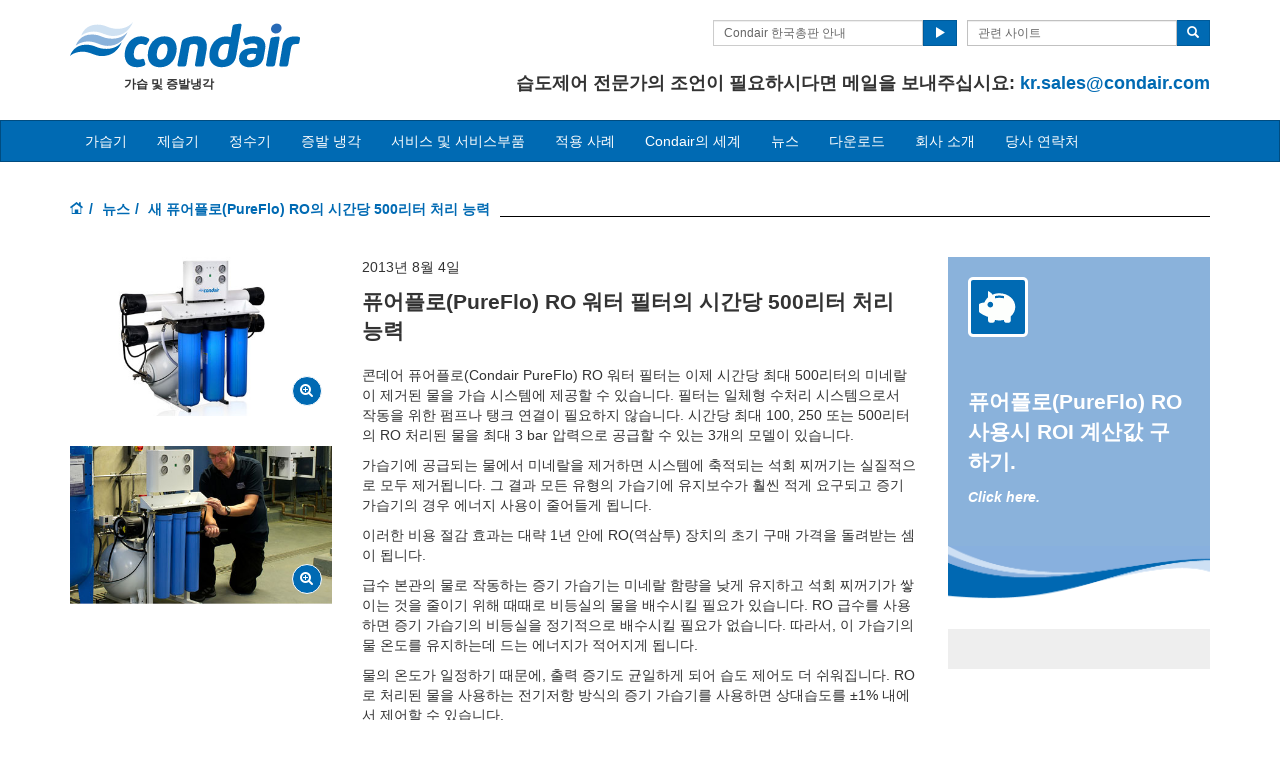

--- FILE ---
content_type: text/html; charset=utf-8
request_url: https://www.condair.co.kr/news/500-litres-per-hour-from-the-new-pureflo-ro
body_size: 14632
content:
<!DOCTYPE html>
<html lang="ko" dir="ltr">
  <head>
        <meta charset="utf-8">
        <meta http-equiv="X-UA-Compatible" content="IE=edge">
        <meta name="viewport" content="width=device-width, initial-scale=1">
        <meta name="description" content="콘데어 퓨어플로(Condair PureFlo) RO 워터 필터는 이제 시간당 최대 500리터의 미네랄이 제거된 물을 가습 시스템에 제공할 수 있어 석회 찌꺼기 축적을 완화하고 정비 시간을 단축합니다.">
        <meta name="author" content="">
        
        <title>새 퓨어플로(PureFlo) RO의 시간당 500리터 처리 능력 | 뉴스 및 제품 업데이트</title>
        
        <link href="/assets/css/Condair.css?vn=20250916064250" rel="stylesheet">
        <link href="/assets/css/Condair-theme.css?vn=20250916064250" rel="stylesheet">
        <link rel="shortcut icon" href="/assets/img/icons/favicon.ico" type="image/x-icon">
<link rel="apple-touch-icon" sizes="57x57" href="/assets/img/icons/apple-touch-icon-57x57.png">
<link rel="apple-touch-icon" sizes="60x60" href="/assets/img/icons/apple-touch-icon-60x60.png">
<link rel="apple-touch-icon" sizes="72x72" href="/assets/img/icons/apple-touch-icon-72x72.png">
<link rel="apple-touch-icon" sizes="76x76" href="/assets/img/icons/apple-touch-icon-76x76.png">
<link rel="apple-touch-icon" sizes="114x114" href="/assets/img/icons/apple-touch-icon-114x114.png">
<link rel="apple-touch-icon" sizes="120x120" href="/assets/img/icons/apple-touch-icon-120x120.png">
<link rel="apple-touch-icon" sizes="144x144" href="/assets/img/icons/apple-touch-icon-144x144.png">
<link rel="apple-touch-icon" sizes="152x152" href="/assets/img/icons/apple-touch-icon-152x152.png">
<link rel="icon" type="image/png" href="/assets/img/icons/32_fav.png" sizes="32x32">
<link rel="icon" type="image/png" href="/assets/img/icons/64_fav.png" sizes="64x64">
<meta name="robots" content="INDEX, FOLLOW">
<link rel="canonical" href="https://www.condair.co.kr/news/500-litres-per-hour-from-the-new-pureflo-ro">
<link rel="alternate" hreflang="en-IN" href="https://www.condair.co.in/news/500-litres-per-hour-from-the-new-pureflo-ro"><link rel="alternate" hreflang="en-ZA" href="https://www.condair.co.za/news/500-litres-per-hour-from-the-new-pureflo-ro"><link rel="alternate" hreflang="en-PK" href="https://www.condair.pk/news/500-litres-per-hour-from-the-new-pureflo-ro"><link rel="alternate" hreflang="en-SG" href="https://www.condair.sg/news/500-litres-per-hour-from-the-new-pureflo-ro"><link rel="alternate" hreflang="en-NG" href="https://www.condair.com.ng/news/500-litres-per-hour-from-the-new-pureflo-ro"><link rel="alternate" hreflang="en-KE" href="https://www.condair.co.ke/news/500-litres-per-hour-from-the-new-pureflo-ro"><link rel="alternate" hreflang="en-NZ" href="https://www.condair.org.nz/news/500-litres-per-hour-from-the-new-pureflo-ro"><link rel="alternate" hreflang="en-GB" href="https://www.condair.co.uk/news/500-litres-per-hour-from-the-new-pureflo-ro"><link rel="alternate" hreflang="en-LK" href="https://www.condair.lk/news/500-litres-per-hour-from-the-new-pureflo-ro"><link rel="alternate" hreflang="en-ID" href="https://www.condair.co.id/news/500-litres-per-hour-from-the-new-pureflo-ro"><link rel="alternate" hreflang="en-BD" href="https://www.condair.com.bd/news/500-litres-per-hour-from-the-new-pureflo-ro"><link rel="alternate" hreflang="es-ES" href="https://www.condair.es/noticias/500-litros-por-hora-con-el-nuevo-pureflo-ro"><link rel="alternate" hreflang="en-IE" href="https://www.condair.ie/news/500-litres-per-hour-from-the-new-pureflo-ro"><link rel="alternate" hreflang="tr-TR" href="https://www.condair.com.tr/haberler/saatte-500-litre-yeni-pruflo-ro"><link rel="alternate" hreflang="ko-KR" href="https://www.condair.co.kr/news/500-litres-per-hour-from-the-new-pureflo-ro"><link rel="alternate" hreflang="ar-AE" href="https://www.condair.ae/ar/news/500-litres-per-hour-from-the-new-pureflo-ro"><link rel="alternate" hreflang="en-TH" href="https://www.condair.co.th/en/news/500-litres-per-hour-from-the-new-pureflo-ro"><link rel="alternate" hreflang="th-TH" href="https://www.condair.co.th/news/500-litres-per-hour-from-the-new-pureflo-ro"><link rel="alternate" hreflang="ar-MA" href="https://www.condair.ma/news/500-litres-per-hour-from-the-new-pureflo-ro"><link rel="alternate" hreflang="ar-QA" href="https://www.condair.qa/ar/news/500-litres-per-hour-from-the-new-pureflo-ro"><link rel="alternate" hreflang="en-AU" href="https://www.condair.com.au/news/500-litres-per-hour-from-the-new-pureflo-ro"><link rel="alternate" hreflang="es-MX" href="https://www.condair.mx/500-litros-por-hora-con-el-nuevo-pureflo-ro"><link rel="alternate" hreflang="pt-BR" href="https://www.condair.com.br/500-litros-por-hora-con-el-nuevo-pureflo-ro"><link rel="alternate" hreflang="en-IL" href="https://www.condair.co.il/news/500-litres-per-hour-from-the-new-pureflo-ro"><link rel="alternate" hreflang="en-AE" href="https://www.condair.ae/news/500-litres-per-hour-from-the-new-pureflo-ro"><link rel="alternate" hreflang="es-GT" href="https://www.condair.com.gt/500-litros-por-hora-con-el-nuevo-pureflo-ro"><link rel="alternate" hreflang="en-MA" href="https://www.condair.ma/en/news/500-litres-per-hour-from-the-new-pureflo-ro"><link rel="alternate" hreflang="en-QA" href="https://www.condair.qa/news/500-litres-per-hour-from-the-new-pureflo-ro"><link rel="alternate" hreflang="es-AR" href="https://www.condair.com.ar/500-litros-por-hora-con-el-nuevo-pureflo-ro"><link rel="alternate" hreflang="es-CL" href="https://www.condair.cl/500-litros-por-hora-con-el-nuevo-pureflo-ro"><link rel="alternate" hreflang="es-CO" href="https://www.condair.co/500-litros-por-hora-con-el-nuevo-pureflo-ro"><link rel="alternate" hreflang="es-PE" href="https://www.condair.pe/500-litros-por-hora-con-el-nuevo-pureflo-ro"><link rel="alternate" hreflang="es-BO" href="https://www.condair.bo/500-litros-por-hora-con-el-nuevo-pureflo-ro"><link rel="alternate" hreflang="es-EC" href="https://www.condair.ec/500-litros-por-hora-con-el-nuevo-pureflo-ro"><link rel="alternate" hreflang="es-VE" href="https://www.condair.co.ve/500-litros-por-hora-con-el-nuevo-pureflo-ro"><link rel="alternate" hreflang="es-PY" href="https://www.condair.com.py/500-litros-por-hora-con-el-nuevo-pureflo-ro"><link rel="alternate" hreflang="es-UY" href="https://www.condair.uy/500-litros-por-hora-con-el-nuevo-pureflo-ro"><link rel="alternate" hreflang="en-UZ" href="https://www.condair.uz/en/news/500-litres-per-hour-from-the-new-pureflo-ro"><link rel="alternate" hreflang="tr-AZ" href="https://www.condair.az/tr/haberler/saatte-500-litre-yeni-pruflo-ro"><link rel="alternate" hreflang="tr-UZ" href="https://www.condair.uz/haberler/saatte-500-litre-yeni-pruflo-ro"><link rel="alternate" hreflang="en-SA" href="https://www.condair.sa/news/500-litres-per-hour-from-the-new-pureflo-ro"><link rel="alternate" hreflang="ar-SA" href="https://www.condair.sa/ar/news/500-litres-per-hour-from-the-new-pureflo-ro"><link rel="alternate" hreflang="pt-PT" href="https://www.condair.pt/noticias/500-litros-por-hora-con-el-nuevo-pureflo-ro"><link rel="alternate" hreflang="en-VN" href="https://www.condair.vn/en/500-litres-per-hour-from-the-new-pureflo-ro"><link rel="alternate" hreflang="ru-AM" href="https://www.condair.am/news/500-litres-per-hour-from-the-new-pureflo-ro">

<meta name="google-site-verification" content="iwMK4bk81ipVgPdfCYyBju-HxPl9lvDJS7RwkLu6Kc8">

<link rel="author" href="https://plus.google.com/{Author.User.GooglePlusProfileId}/posts">


        <script type="text/javascript">
window.USE_NETWORK_CONSENT = false;
function ifConsented(E,N,R){R=R||window,window.USE_NETWORK_CONSENT&&window.NETWORK_CONSENT_PREFERENCE?window.NETWORK_CONSENT_PREFERENCE[E]?N.apply(R):(window.NETWORK_CONSENT_DEFER||(window.NETWORK_CONSENT_DEFER={}),window.NETWORK_CONSENT_DEFER[E]||(window.NETWORK_CONSENT_DEFER[E]=[]),window.NETWORK_CONSENT_DEFER[E].push({thunk:N,context:R})):N.apply(R)}
</script>
<script type="text/javascript">
    var dataLayer = dataLayer || [];
    dataLayer.push({ 'gaCode' : 'UA-52594697-55' });
    dataLayer.push({ 'ga4Code' : 'G-182BP31WPN' });
    // GA Rollup ID
    dataLayer.push({ 'b_gaCode' : 'UA-52594697-1' });
    dataLayer.push({ 'b_ga4Code' : 'G-4D8N10EV6W' });
    
        dataLayer.push({ 'network_consent_enabled': 'false' })
        dataLayer.push({
            'event': 'consent_updated',
            'necessary': 'granted',
            'functional': 'granted',
            'analytics': 'granted',
            'marketing': 'granted'
        })
    
    
    
    var _mtm = window._mtm = window._mtm || [];
    
    _mtm.push({ event : 'setSiteId', mtmSideId : '64' });
    _mtm.push({'mtm.startTime': (new Date().getTime()), 'event': 'mtm.Start'});
    var d=document, g=d.createElement('script'), s=d.getElementsByTagName('script')[0];
    g.async=true; g.src='https://cdn.matomo.cloud/condair.matomo.cloud/container_ZLffnVWM_condair_kr_25531072b4382a74cc5ba976.js'; s.parentNode.insertBefore(g,s);
</script>
        <script type="text/javascript">  var dataLayer = dataLayer || [];  dataLayer.push({ 'salesCluster': 'North America' });</script>
        <!-- Google Tag Manager -->
<script>(function(w,d,s,l,i){w[l]=w[l]||[];w[l].push({'gtm.start':
new Date().getTime(),event:'gtm.js'});var f=d.getElementsByTagName(s)[0],
j=d.createElement(s),dl=l!='dataLayer'?'&l='+l:'';j.async=true;j.src=
'https://www.googletagmanager.com/gtm.js?id='+i+dl;f.parentNode.insertBefore(j,f);
})(window,document,'script','dataLayer','GTM-WS7DV4');</script>
<!-- End Google Tag Manager -->
        <!--[if lt IE 8]>
      <link href="/assets/css/ie7.css" rel="stylesheet">
            <![endif]-->
    <script src="/assets/js/vendor/modernizr.2.8.2.js"></script>
    <script type="text/javascript">
      Modernizr.load([{
        test: Modernizr.mq('only all'),
        nope: '/assets/js/vendor/respond.min.js'
      }, {
        test: Modernizr.input.placeholder,
        nope: [
          '/assets/js/vendor/placeholder.min.js'
        ]
      }]);
    </script>
    </head>
    <body class="" data-new-gr-c-s-check-loaded="14.983.0" data-new-gr-c-s-loaded="14.983.0">
        <div id="authentication-marker" data-authenticated="False"></div>
<!-- Google Tag Manager (noscript) -->
<noscript><iframe src="https://www.googletagmanager.com/ns.html?id=GTM-WS7DV4"
height="0" width="0" style="display:none;visibility:hidden"></iframe></noscript>
<!-- End Google Tag Manager (noscript) -->
        <div class="header-wrap ">
      <div class="container">
        <header class="row master-head">
          <div class="col-xs-12 col-sm-12 col-md-8 col-md-push-4">
            <div class="header-search pull-right clearfix hidden-sm hidden-xs hidden-print">
            
              <div class="find-distributor">
                <a href="/find-your-local-condair-distributor"><span class="txt input-sm"><p>Condair 한국총판 안내</p></span> <span class="btn btn-sm btn-primary"> <span class="glyphicon glyphicon-play"></span> </span>  </a> 
              </div>
              <form class="form-inline" action="/search" role="form">
                <input type="hidden" name="s" value="1">
                <div class="input-group">
                  <input type="search" class="form-control input-sm" id="searchSite" name="keyword" placeholder="관련 사이트">
                  <span class="input-group-btn">
                  <button type="submit" class="btn btn-sm btn-primary">
                    <span class="glyphicon glyphicon-search"></span> 
                  </button>
                  </span> 
                </div>
              </form>
            </div>
            <div class="header-phone pull-right clearfix hidden-sm hidden-xs hidden-md">
              <p class=""><span class=""><b></b></span></p><p><b>  <span data-scheme-color="@C00000,," data-usefontface="false" data-contrast="none"><span>습도제어 전문가의 조언이 필</span></span><span data-scheme-color="@C00000,," data-usefontface="false" data-contrast="none"><span>요하시다면 메일을 </span></span><span data-scheme-color="@C00000,," data-usefontface="false" data-contrast="none"><span>보내주십시</span></span><span data-scheme-color="@C00000,," data-usefontface="false" data-contrast="none"><span class="">요: <a href="mailto:kr.sales@condair.com" target="_blank">kr.sales@condair.com</a></span></span></b></p><p></p>
            </div>
          </div>
          <div class="col-sm-12 col-md-4 col-md-pull-8"><button type="button" class="navbar-toggle hidden-print" data-toggle="collapse" data-target=".navbar-collapse">
              <span class="sr-only">Toggle navigation</span> 
              <span class="menu-label">Menu</span> 
              <span class="icon-bar-wrap">
              <span class="icon-bar"></span> 
              <span class="icon-bar"></span> 
              <span class="icon-bar"></span> 
              </span> 
            </button><div class="logo-wrap pull-left"><a href="/" title="" target="" class="sprite-brand sprite-logo-condair brand-logo">Condair</a></div><p class="logo-strapline hidden-xs pull-left"><span>&nbsp; &nbsp; &nbsp; &nbsp; &nbsp; &nbsp; &nbsp; &nbsp; &nbsp; 가습 및 증발냉각</span></p></div>
        </header><!-- /.measter-heads -->
      </div><!-- /.container -->
            <div class="navbar navbar-inverse" role="navigation">
    <div class="container">
        <div class="collapse navbar-collapse">
            <ul class="nav navbar-nav ">
                <li class="nav-logo">
                    <a href="/"><span class="sprite-brand sprite-logo-condair-wht"></span></a>
                </li>
                
                
                
                <li class="dropdown">
                    <a href="#" role="button" class="dropdown-toggle" data-toggle="dropdown">가습기</a>
                    <ul class="dropdown-menu" role="menu">
                        
                        
                        <li role="presentation"><a role="menulist-item" tabindex="-1" href="/steam-humidifiers/">증기 분사식 / 등온 가습기</a></li>
                        
                        
                        
                        <li role="presentation"><a role="menulist-item" tabindex="-1" href="/in-duct-adiabatic-humidifiers/">덕트 내 단열 가습기</a></li>
                        
                        
                        
                        <li role="presentation"><a role="menulist-item" tabindex="-1" href="/evaporative-media/kuul-firepro-glass-fiber-evaporative-cooling-media">증발냉각 여재</a></li>
                        
                        
                        
                        <li role="presentation"><a role="menulist-item" tabindex="-1" href="/direct-room-spray-humidifiers/">직접-실내 분무식 가습기</a></li>
                        
                        
                        
                        <li role="presentation"><a role="menulist-item" tabindex="-1" href="/mobile-humidifiers/">이동식 가습기</a></li>
                        
                        
                        
                        <li role="presentation"><a role="menulist-item" tabindex="-1" href="/condair-optisorp-short-evaporation-steam-distribution">덕트 내 증기 분포</a></li>
                        
                        
                    </ul>
                </li>
                
                
                
                
                
                <li>
                    
                    <a href="/commercial-and-industrial-dehumidifiers/">제습기</a>
                    
                </li>
                
                
                
                
                
                <li>
                    
                    <a href="/pumpesystemer">정수기</a>
                    
                </li>
                
                
                
                
                
                <li class="dropdown">
                    <a href="" role="button" class="dropdown-toggle" data-toggle="dropdown">증발 냉각</a>
                    <ul class="dropdown-menu" role="menu">
                        
                        
                        <li role="presentation"><a role="menulist-item" tabindex="-1" href="/evaporative-cooling/">증발식 냉각</a></li>
                        
                        
                        
                        <li role="presentation"><a role="menulist-item" tabindex="-1" href="/evaporative-cooling/Energy-savings-with-evaporative-cooling">증발식 냉각을 이용한 에너지 절약</a></li>
                        
                        
                        
                        <li role="presentation"><a role="menulist-item" tabindex="-1" href="/evaporative-cooling/Combating-excess-heat-in-industry">산업계의 과도한 열 사용에 대한 방안</a></li>
                        
                        
                        
                        <li role="presentation"><a role="menulist-item" tabindex="-1" href="/evaporative-cooling/in-duct-evaporative-cooling-strategies">덕트 내 증발식 냉각 사용 전략</a></li>
                        
                        
                    </ul>
                </li>
                
                
                
                
                
                <li>
                    
                    <a href="/humidifier-servicing-maintenance-spares">서비스 및 서비스부품</a>
                    
                </li>
                
                
                
                
                <li class="dropdown yamm">
                    <a href="/applications/" role="button" class="dropdown-toggle" data-toggle="dropdown">적용 사례</a>
                    <ul class="dropdown-menu dropdown-yamm" role="menu">
                        <li>
                            <div class="yamm-content">
                                <div class="row">
                                    
                                    <ul class="col-sm-3 list-unstyled">
                                        <li><p><strong><a href="/applications/industrial-manufacturing-humidification/">산업 제조</a></strong></p></li>
                                        
                                        
                                        <li><a href="/applications/industrial-manufacturing-humidification/automotive-manufacturing-humidification-humidity" role="menulist-item" tabindex="-1">자동차 제조</a></li>
                                        
                                        
                                        
                                        <li><a href="/applications/industrial-manufacturing-humidification/dust-suppression-odour-control" role="menulist-item" tabindex="-1">먼지 억제 및 악취 조절</a></li>
                                        
                                        
                                        
                                        <li><a href="/applications/industrial-manufacturing-humidification/cleanroom-laboratory-humidification-humidity" role="menulist-item" tabindex="-1">청정실 및 실험실</a></li>
                                        
                                        
                                        
                                        <li><a href="/applications/industrial-manufacturing-humidification/Electronics-Manufacturing-Humidifiers-Humidity-Humidification" role="menulist-item" tabindex="-1">전장품 제조</a></li>
                                        
                                        
                                        
                                        <li><a href="/applications/industrial-manufacturing-humidification/semiconductor-pcb-manufacturing-humidification" role="menulist-item" tabindex="-1">반도체</a></li>
                                        
                                        
                                        
                                        <li><a href="/applications/industrial-manufacturing-humidification/explosive-munition-manufacturing-humidification-humidity" role="menulist-item" tabindex="-1">폭발물 및 탄약</a></li>
                                        
                                        
                                        
                                        <li><a href="/applications/industrial-manufacturing-humidification/medical-device-manufacturing-humidification-humidity" role="menulist-item" tabindex="-1">의료기기 제조</a></li>
                                        
                                        
                                        
                                        <li><a href="/applications/industrial-manufacturing-humidification/packaging-humidification-humidifier-humidity" role="menulist-item" tabindex="-1">포장</a></li>
                                        
                                        
                                        
                                        <li><a href="/applications/industrial-manufacturing-humidification/paper-pulp-humidification-humidity" role="menulist-item" tabindex="-1">종이 및 펄프 생산</a></li>
                                        
                                        
                                        
                                        <li><a href="/applications/industrial-manufacturing-humidification/pharmaceutical-manufacturing-humidification-humidity" role="menulist-item" tabindex="-1">의약품 제조</a></li>
                                        
                                        
                                        
                                        <li><a href="/applications/industrial-manufacturing-humidification/printing-humidification-humidity-humidifier" role="menulist-item" tabindex="-1">인쇄</a></li>
                                        
                                        
                                        
                                        <li><a href="/applications/industrial-manufacturing-humidification/paint-spray-booth-humidity-control" role="menulist-item" tabindex="-1">분무실 및 코팅</a></li>
                                        
                                        
                                        
                                        <li><a href="/applications/industrial-manufacturing-humidification/textile-manufacturing-humidification-humidity" role="menulist-item" tabindex="-1">섬유 제조</a></li>
                                        
                                        
                                        
                                        <li><a href="/applications/industrial-manufacturing-humidification/tobacco-manufacturing-humidification-humidity" role="menulist-item" tabindex="-1">담배 제조</a></li>
                                        
                                        
                                    </ul>
                                    
                                    <ul class="col-sm-3 list-unstyled">
                                        <li><p><strong><a href="/applications/food-beverage-humidification/crop-storage-humidification">음식& 음료</a></strong></p></li>
                                        
                                        
                                        <li><a href="/applications/food-beverage-humidification/abattoir-humidification" role="menulist-item" tabindex="-1">도살장 육류 냉각</a></li>
                                        
                                        
                                        
                                        <li><a href="/applications/food-beverage-humidification/crop-storage-humidification" role="menulist-item" tabindex="-1">농작물 보관 </a></li>
                                        
                                        
                                        
                                        <li><a href="/applications/food-beverage-humidification/humidity-control-for-bakeries" role="menulist-item" tabindex="-1">베이커리</a></li>
                                        
                                        
                                        
                                        <li><a href="/applications/food-beverage-humidification/vertical-farming-aquaponics-humidity-control" role="menulist-item" tabindex="-1">수직 농장</a></li>
                                        
                                        
                                        
                                        <li><a href="/applications/food-beverage-humidification/cold-storage-humidification" role="menulist-item" tabindex="-1">냉장 보관 </a></li>
                                        
                                        
                                        
                                        <li><a href="/applications/food-beverage-humidification/egg-hatchery-humidification-humidity" role="menulist-item" tabindex="-1">부화장</a></li>
                                        
                                        
                                        
                                        <li><a href="/applications/food-beverage-humidification/mushroom-growing-humidification-humidity" role="menulist-item" tabindex="-1">버섯 재배</a></li>
                                        
                                        
                                        
                                        <li><a href="/applications/food-beverage-humidification/tea-production-humidity-control" role="menulist-item" tabindex="-1">차 가공</a></li>
                                        
                                        
                                    </ul>
                                    
                                    <ul class="col-sm-3 list-unstyled">
                                        <li><p><strong><a href="/applications/human-health-comfort-humidification/">인체의 건강</a></strong></p></li>
                                        
                                        
                                        <li><a href="/applications/human-health-comfort-humidification/home" role="menulist-item" tabindex="-1">가정</a></li>
                                        
                                        
                                        
                                        <li><a href="/applications/human-health-comfort-humidification/steambaths-steamshowers" role="menulist-item" tabindex="-1">스팀 샤워 부스</a></li>
                                        
                                        
                                        
                                        <li><a href="/applications/human-health-comfort-humidification/hospital-healthcare-humidification-humidity" role="menulist-item" tabindex="-1">병원 및 의료관리 센터</a></li>
                                        
                                        
                                        
                                        <li><a href="/applications/human-health-comfort-humidification/office-humidification-humidity" role="menulist-item" tabindex="-1">사무실</a></li>
                                        
                                        
                                    </ul>
                                    
                                    <ul class="col-sm-3 list-unstyled">
                                        <li><p><strong><a href="/applications/other-humidifier-applications/">기타 가습기 용도</a></strong></p></li>
                                        
                                        
                                        <li><a href="/applications/other-humidifier-applications/data-centre-humidification-evaporative-cooling" role="menulist-item" tabindex="-1">데이터 센터 가습 및 냉방</a></li>
                                        
                                        
                                        
                                        <li><a href="/applications/other-humidifier-applications/in-duct-evaporative-cooling" role="menulist-item" tabindex="-1">덕트 내 증발식 냉각</a></li>
                                        
                                        
                                        
                                        <li><a href="/applications/other-humidifier-applications/static-elimination-humidification-humidity" role="menulist-item" tabindex="-1">정전기 제거</a></li>
                                        
                                        
                                        
                                        <li><a href="/applications/other-humidifier-applications/concert-hall-organ-humidification" role="menulist-item" tabindex="-1">공연장 및 오르간</a></li>
                                        
                                        
                                        
                                        <li><a href="/applications/other-humidifier-applications/museum-gallery-art-antique-humidification-humidity" role="menulist-item" tabindex="-1">박물관, 화랑, 예술품 및 골동품</a></li>
                                        
                                        
                                    </ul>
                                    
                                    <ul class="col-sm-3 list-unstyled">
                                        <li><p><strong><a href="/applications/drying-dehumidification/">건조 & 제습</a></strong></p></li>
                                        
                                        
                                        <li><a href="/applications/drying-dehumidification/swimming-pool-dehumidification-dehumidifier" role="menulist-item" tabindex="-1">수영장 제습</a></li>
                                        
                                        
                                        
                                        <li><a href="/applications/drying-dehumidification/lithium-ion-battery-production-dry-room" role="menulist-item" tabindex="-1">리튬 배터리 생산 제습</a></li>
                                        
                                        
                                        
                                        <li><a href="/applications/drying-dehumidification/archive-humidity-control" role="menulist-item" tabindex="-1">기록 저장소 제습</a></li>
                                        
                                        
                                        
                                        <li><a href="/applications/drying-dehumidification/dehumidifiers-dehumidification-for-military-storage" role="menulist-item" tabindex="-1">군사 저장고 제습</a></li>
                                        
                                        
                                        
                                        <li><a href="/applications/drying-dehumidification/dehumidifiers-dehumidification-for-power-plants-steam-turbines" role="menulist-item" tabindex="-1">발전소/ 증기 터빈 제습</a></li>
                                        
                                        
                                        
                                        <li><a href="/applications/drying-dehumidification/preventing-ice-with-dehumidifiers-in-cold-stores" role="menulist-item" tabindex="-1">냉장 /냉동 시설 제습</a></li>
                                        
                                        
                                        
                                        <li><a href="/applications/drying-dehumidification/drying-rooms" role="menulist-item" tabindex="-1">건조실  </a></li>
                                        
                                        
                                        
                                        <li><a href="/applications/drying-dehumidification/wind-turbine-dehumidification" role="menulist-item" tabindex="-1">풍력 터빈 제습</a></li>
                                        
                                        
                                    </ul>
                                    
                                </div>
                            </div>
                        </li>
                    </ul>
                </li>
                
                
                
                
                <li>
                    
                    <a href="/condairs-world">Condair의 세계</a>
                    
                </li>
                
                
                
                
                
                <li>
                    
                    <a href="/news/">뉴스</a>
                    
                </li>
                
                
                
                
                
                <li>
                    
                    <a href="/downloads">다운로드</a>
                    
                </li>
                
                
                
                
                
                <li>
                    
                    <a href="/company-information/">회사 소개</a>
                    
                </li>
                
                
                
                
                
                <li>
                    
                    <a href="/contact-us">당사 연락처</a>
                    
                </li>
                
                
                
                
                  <li role="presentation" class="nav-form visible-xs visible-sm">
                    <div class="language-select hidden-print">
                      <div class="btn-group">
                        <button class="btn btn-default btn-sm dropdown-toggle" type="button" data-toggle="dropdown">
                          <span class="badge">KO</span> 
                          <span class="language-name">Korean 한국어</span> 
                          <span class="btn-primary">
                            <span class="glyphicon glyphicon-triangle-bottom"></span> 
                          </span> 
                        </button>
                        <ul class="dropdown-menu">
                          
                          <li> <a href="/"> <span class="badge">KO</span>  Korean 한국어 </a>  </li>
                          
                        </ul>
                      </div>
                    </div>
                  </li>
                
                <li role="presentation" class="nav-form visible-xs visible-sm">
                   
                    <div class="find-distributor">
                        
                        <a href="/find-your-local-condair-distributor"><span class="txt input-sm">Find your local Condair distributor</span><span class="btn btn-sm btn-primary"><span class="glyphicon glyphicon-play"></span></span></a>                        
                        
                        <div class="clearfix"></div>
                    </div>
                </li>
                <li role="presentation" class="nav-form visible-xs visible-sm">
                    <form class="form-inline" method="get" action="/search">
                        <input type="hidden" name="s" value="1">
                        <div class="input-group">
                            <input type="search" class="form-control input-sm" name="keyword" placeholder="Search site">
                            <span class="input-group-btn">
                                <button type="submit" class="btn btn-sm btn-primary"><span class="glyphicon glyphicon-search"></span></button>
                            </span>
                        </div>
                    </form>
                </li>
            </ul>
        </div>
    </div>
</div>
        </div><!-- /.container -->
    
        <div class="" data-ga-scroll="">
            <div class="container">
                
            </div>
            <div class="container-full">
                
            </div>
            <div class="container">
                
<ol class="breadcrumb">
    <li><a href="/"><span class="sprite-icon sprite-home">집</span></a></li>
    
    
        <li><a href="/news/">뉴스</a></li>
    
    
    <li class="active">새 퓨어플로(PureFlo) RO의 시간당 500리터 처리 능력</li>
    
</ol>
 <!--News Article-->
    <section class="page details details-news">

    <div class="row row-space">





      <article class="col-sm-8 col-md-9">
      <div class="row">
        <div class="col-md-8 col-md-push-4">
          <div class="news-article"><p class="date">2013년 8월 4일</p>
          <h1 data-feed-title="1">퓨어플로(PureFlo) RO 워터 필터의 시간당 500리터 처리 능력</h1>
          <p data-feed-description="1">콘데어 퓨어플로(Condair PureFlo) RO 워터 필터는 이제 시간당 최대 500리터의 미네랄이 제거된 물을 가습 시스템에 제공할 수 있습니다. 필터는 일체형 수처리 시스템으로서 작동을 위한 펌프나 탱크 연결이 필요하지 않습니다. 시간당 최대 100, 250 또는 500리터의 RO 처리된 물을 최대 3 bar 압력으로 공급할 수 있는 3개의 모델이 있습니다.</p><p>가습기에 공급되는 물에서 미네랄을 제거하면 시스템에 축적되는 석회 찌꺼기는 실질적으로 모두 제거됩니다. 그 결과 모든 유형의 가습기에 유지보수가 훨씬 적게 요구되고 증기 가습기의 경우 에너지 사용이 줄어들게 됩니다.</p><p>이러한 비용 절감 효과는 대략 1년 안에 RO(역삼투) 장치의 초기 구매 가격을 돌려받는 셈이 됩니다.</p><p>급수 본관의 물로 작동하는 증기 가습기는 미네랄 함량을 낮게 유지하고 석회 찌꺼기가 쌓이는 것을 줄이기 위해 때때로 비등실의 물을 배수시킬 필요가 있습니다. RO 급수를 사용하면 증기 가습기의 비등실을 정기적으로 배수시킬 필요가 없습니다. 따라서, 이 가습기의 물 온도를 유지하는데 드는 에너지가 적어지게 됩니다.</p><p>물의 온도가 일정하기 때문에, 출력 증기도 균일하게 되어 습도 제어도 더 쉬워집니다. RO로 처리된 물을 사용하는 전기저항 방식의 증기 가습기를 사용하면 상대습도를 ±1% 내에서 제어할 수 있습니다.</p><p>RO로 처리된 물을 사용하는 가습기의 또 다른 장점으로는 증발 가습기의 증발 패드 내구성 연장 및 분무식 가습기에서 먼지가 옮겨지는 것을 방지할 수 있는 점 등이 있습니다.</p><p>이 시스템은 고체 이물질 제거율이 통상 95%에 달하고, 회복도 상당히 빠르며, 급수되는 물의 최대 50%를 RO 처리한 후 공급할 수 있습니다.</p><p>이 장치는 염소와 1마이크론 크기까지 작은 불용성 입자를 제거하는 3단계 사전 필터링 장치까지 장착되어 제공됩니다.</p><p>퓨어플로(PureFlo) RO에 장착된 23리터짜리 물탱크는 필요시 다량의 RO 처리된 물을 제공하고, 4개의 압력 게이지는 입력부 수압, 여과 압력, 펌프 압력 및 출력부 수압도 나타냅니다. <br></p>
          
          
          
          
          
          
          
          
          
          
          
          
          
          </div><a href="/news/" class="link-go">Back to the News overview <span class="sprite-icon sprite-go"></span></a>
        <div class="social-active googleplus twitter facebook linkedin">
	<p>이 내용 공유하기:</p>
	<ul class="list-inline social-active-icons share-icons"></ul>
	<div class="clearfix"></div>
</div>

        </div>


        <div class="col-md-4 col-md-pull-8">

        <aside class="img-aside"><div class="img">
            <img src="/i/2221/430/260/0/news-pureflo.jpg" class="img-responsive" data-sizes="430x260" data-feed-image="1" data-mediaid="2221" alt="콘데어 퓨어플로(Condair PureFlo) RO 워터 필터는 시간당 500리터의 미네랄이 제거된 물을 가습 시스템에 제공할 수 있습니다." title="콘데어 퓨어플로(Condair PureFlo) RO 워터 필터는 이제 시간당 최대 500리터의 미네랄이 제거된 물을 가습 시스템에 제공할 수 있습니다.">
            <a href="/i/4248/800/600/0/prod-pureflo-ro.jpg" class="enlarge-img" data-toggle="lightbox" data-type="image" data-mediaid="4248" data-sizes="800x600"><span class="fa fa-search-plus"></span></a>
          </div>

          <div class="img">
            <img src="/i/2223/430/260/0/news-pureflo-ro-2.jpg" class="img-responsive" data-sizes="430x260" data-mediaid="2223" alt="" title="">
            <a href="/m/0/news-pureflo-ro-2-lb.jpg" class="enlarge-img" data-toggle="lightbox" data-type="image" data-mediaid="2225"><span class="fa fa-search-plus"></span></a>
          </div>

          

          <div class="img"></div></aside>

        </div>
      </div>

      </article>


      <div class="col-sm-4 col-md-3"><!-- WIDGET: main cta -->
              <div class="widget-cta hidden-print v2">
                <div class="widget-cta-top">


                  <p class="heading"><span class="widget-cta-icon"><span class="sprite-cta sprite-feat-profit"></span></span><span><a href="/contact-us" title="" target="">퓨어플로(PureFlo) RO 사용시 ROI 계산값 구하기.</a></span></p>

                  <a href="/contact-us" class="link-go">Click here.</a>

                </div>
                <div class="widget-cta-bottom"></div>
        <div class="widget-cta-wave">
          <img src="/assets/img/cta-wave-02.png" class="img-responsive" alt="" title="">
        </div>
      </div>

      <aside class="featured-aside">
        
      </aside></div>




    </div>



      <h2 class="page-heading"><span>관련 뉴스</span></h2>
      <div class="row-space relative">
    <div class="list-item-carousel" data-auto="yes" data-items="4">
            
                <div class="carousel-item">
                    <!-- WIDGET:Main list-item type -->
                    <figure class="list-item">
                        <div class="img">
                            
                                <a href="/news/weatherite-cools-with-condair-me"><img src="/i/116738/430/310/5/adtec-d-720x520.jpg" class="img-responsive" alt="콘데어 ME를 채택한 웨더라이트 "></a>
                                
                                
                            
                        </div>
                        <figcaption class="intro">
                            
                            <a href="/news/weatherite-cools-with-condair-me"><p class="title">콘데어 ME를 채택한 웨더라이트 </p></a>
                            <p class="excerpt">콘데어 ME 증발식 가습기는 웨더라이트가 데이터 센터 및 통신 고객의 냉각 시스템 에너지 소비를 최대 80%까지 줄이는 데 도움을 주고 있습니다.</p>
                            <a href="/news/weatherite-cools-with-condair-me" class="link-go">더 읽어보기 <span class="sprite-icon sprite-go"></span></a>
                        </figcaption>
                    </figure>
                    <!-- /WIDGET:Main list-item type -->
                </div>
            
                <div class="carousel-item">
                    <!-- WIDGET:Main list-item type -->
                    <figure class="list-item">
                        <div class="img">
                            
                                <a href="/news/world-famous-sculptures-protected-by-condair-humidifiers"><img src="/i/115604/430/310/5/henry-moore-sculputre800x60.jpg" class="img-responsive" alt="World-famous art protected by Condair humidifiers"></a>
                                
                                
                            
                        </div>
                        <figcaption class="intro">
                            
                            <a href="/news/world-famous-sculptures-protected-by-condair-humidifiers"><p class="title">World-famous art protected by Condair humidifiers</p></a>
                            <p class="excerpt">Two Condair RS steam humidifiers have been installed, by Ceilite Air Conditioning, at the prestigious Henry Moore Foundation...</p>
                            <a href="/news/world-famous-sculptures-protected-by-condair-humidifiers" class="link-go">더 읽어보기 <span class="sprite-icon sprite-go"></span></a>
                        </figcaption>
                    </figure>
                    <!-- /WIDGET:Main list-item type -->
                </div>
            
                <div class="carousel-item">
                    <!-- WIDGET:Main list-item type -->
                    <figure class="list-item">
                        <div class="img">
                            
                                <a href="/news/condair-in-tune-with-steinway"><img src="/i/110033/430/310/5/steinway-piano-720x520.jpg" class="img-responsive" alt="Condair In Tune With Steinway"></a>
                                
                                
                            
                        </div>
                        <figcaption class="intro">
                            
                            <a href="/news/condair-in-tune-with-steinway"><p class="title">Condair In Tune With Steinway</p></a>
                            <p class="excerpt">Condair’s steam humidifiers are playing a vital role in maintaining the exceptional craftsmanship involved in the production...</p>
                            <a href="/news/condair-in-tune-with-steinway" class="link-go">더 읽어보기 <span class="sprite-icon sprite-go"></span></a>
                        </figcaption>
                    </figure>
                    <!-- /WIDGET:Main list-item type -->
                </div>
            
                <div class="carousel-item">
                    <!-- WIDGET:Main list-item type -->
                    <figure class="list-item">
                        <div class="img">
                            
                                <a href="/news/humidification-on-ice"><img src="/i/14282/430/310/5/news-brit-antarctic-halley.jpg" class="img-responsive" alt="얼음 대륙에서의 가습"></a>
                                
                                
                            
                        </div>
                        <figcaption class="intro">
                            
                            <a href="/news/humidification-on-ice"><p class="title">얼음 대륙에서의 가습</p></a>
                            <p class="excerpt">영국의 남극 조사단이 새로운 핼리 6호 연구 기지 수면 모듈에 두 대의 콘데어(Condair) 전기저항 증기 가습기를 설치하였습니다. 콘데어(Condair) 증기 가습기는 정전기 쇼크를 억제하고, 피부, 눈, 코의 점막 그...</p>
                            <a href="/news/humidification-on-ice" class="link-go">더 읽어보기 <span class="sprite-icon sprite-go"></span></a>
                        </figcaption>
                    </figure>
                    <!-- /WIDGET:Main list-item type -->
                </div>
            
                <div class="carousel-item">
                    <!-- WIDGET:Main list-item type -->
                    <figure class="list-item">
                        <div class="img">
                            
                                <a href="/news/jetspray-at-aston-martin"><img src="/i/2307/430/310/5/news-aston.jpg" class="img-responsive" alt="애스턴 마틴에 설치된 제트스프레이(JetSpray)"></a>
                                
                                
                            
                        </div>
                        <figcaption class="intro">
                            
                            <a href="/news/jetspray-at-aston-martin"><p class="title">애스턴 마틴에 설치된 제트스프레이(JetSpray)</p></a>
                            <p class="excerpt">콘데어(Condair)의 영국 유통업체인 JS 가습기(Humidifiers)가 애스턴 마틴의 뉴포트 파넬 및 블록섬 공장의 마감처리 작업장에 제트스프레이(JetSpray) 가습기 시스템을 설치하였습니다. 습도를 55%RH ...</p>
                            <a href="/news/jetspray-at-aston-martin" class="link-go">더 읽어���기 <span class="sprite-icon sprite-go"></span></a>
                        </figcaption>
                    </figure>
                    <!-- /WIDGET:Main list-item type -->
                </div>
            
                <div class="carousel-item">
                    <!-- WIDGET:Main list-item type -->
                    <figure class="list-item">
                        <div class="img">
                            
                                <a href="/news/humidifier-makes-fish-factory-1m-per-year"><img src="/i/4714/430/310/5/news-fish-factory-1-lb.jpg" class="img-responsive" alt="제트스프레이(Condair JetSpray), 수산물 가공 공장에 매년 백만 달러 이익 증대"></a>
                                
                                
                            
                        </div>
                        <figcaption class="intro">
                            
                            <a href="/news/humidifier-makes-fish-factory-1m-per-year"><p class="title">제트스프레이(Condair JetSpray), 수산물 가공 공장에 매년 백만 달러 이익 증대</p></a>
                            <p class="excerpt">콘데어(Condair)의 제트스프레이(JetSpray) 가습기는 냉장 장비 전문 회사인 ICS 쿨 에너지의 이익을 매년 백만 달러씩 증대하는데 기여하여 이 회사를 세계 최고의 생선 통조림 브랜드로 만들어 나가고 있습니다. ...</p>
                            <a href="/news/humidifier-makes-fish-factory-1m-per-year" class="link-go">더 읽어보기 <span class="sprite-icon sprite-go"></span></a>
                        </figcaption>
                    </figure>
                    <!-- /WIDGET:Main list-item type -->
                </div>
            
                <div class="carousel-item">
                    <!-- WIDGET:Main list-item type -->
                    <figure class="list-item">
                        <div class="img">
                            
                                <a href="/news/humidifier-reduces-carcass-weight-loss"><img src="/i/2776/430/310/5/application-abbatoir.jpg" class="img-responsive" alt="제트스프레이(JetSpray) 도축 고기 무게 감소량을 줄이다"></a>
                                
                                
                            
                        </div>
                        <figcaption class="intro">
                            
                            <a href="/news/humidifier-reduces-carcass-weight-loss"><p class="title">제트스프레이(JetSpray) 도축 고기 무게 감소량을 줄이다</p></a>
                            <p class="excerpt">콘데어(Condair) 제트스프레이(JetSpray) 가습기가 도축 장비 전문회사인 GM Steel을 도와 도축 후 습기 감소로 인한 무게 감소를 최대 1.5%까지 줄여주었습니다. 냉방 지역의 높은 습도를 균일하게 유지함으...</p>
                            <a href="/news/humidifier-reduces-carcass-weight-loss" class="link-go">더 읽어보기 <span class="sprite-icon sprite-go"></span></a>
                        </figcaption>
                    </figure>
                    <!-- /WIDGET:Main list-item type -->
                </div>
            
                <div class="carousel-item">
                    <!-- WIDGET:Main list-item type -->
                    <figure class="list-item">
                        <div class="img">
                            
                                <a href="/news/up-to-30-less-fruit-and-veg-weight-loss-at-supermarket"><img src="/i/1757/430/310/5/news-samkaup.gif" class="img-responsive" alt="샘카웁(Samkaup) 슈퍼마켓의 과일과 채소에 최대 30% 적은 무게 감소 효과"></a>
                                
                                
                            
                        </div>
                        <figcaption class="intro">
                            
                            <a href="/news/up-to-30-less-fruit-and-veg-weight-loss-at-supermarket"><p class="title">샘카웁(Samkaup) 슈퍼마켓의 과일과 채소에 최대 30% 적은 무게 감소 효과</p></a>
                            <p class="excerpt">콘데어(Condair) 가습기는 아이슬란드 슈퍼마켓 체인의 제품 품질을 향상시키고 과일과 채소의 무게 감소를 줄였습니다.</p>
                            <a href="/news/up-to-30-less-fruit-and-veg-weight-loss-at-supermarket" class="link-go">더 읽어보기 <span class="sprite-icon sprite-go"></span></a>
                        </figcaption>
                    </figure>
                    <!-- /WIDGET:Main list-item type -->
                </div>
            
                <div class="carousel-item">
                    <!-- WIDGET:Main list-item type -->
                    <figure class="list-item">
                        <div class="img">
                            
                                <a href="/news/condair-humidification-at-jaguar-land-rover"><img src="/i/1437/430/310/5/jaguar-land-rover-lrg-image.gif" class="img-responsive" alt="콘데어(Condair), 재규어 랜드 로버 가습"></a>
                                
                                
                            
                        </div>
                        <figcaption class="intro">
                            
                            <a href="/news/condair-humidification-at-jaguar-land-rover"><p class="title">콘데어(Condair), 재규어 랜드 로버 가습</p></a>
                            <p class="excerpt">콘데어(Condair) 증발식 가습기가 영국 재규어 랜드 로버 엔진 테스트 시설의 습도를 유지합니다.</p>
                            <a href="/news/condair-humidification-at-jaguar-land-rover" class="link-go">더 읽어보기 <span class="sprite-icon sprite-go"></span></a>
                        </figcaption>
                    </figure>
                    <!-- /WIDGET:Main list-item type -->
                </div>
            
                <div class="carousel-item">
                    <!-- WIDGET:Main list-item type -->
                    <figure class="list-item">
                        <div class="img">
                            
                                <a href="/news/worlds-largest-evaporative-cooling-system"><img src="/i/3215/430/310/5/news-medina-1.jpg" class="img-responsive" alt="전 세계에서 가장 큰 증발식 냉방 시스템"></a>
                                
                                
                            
                        </div>
                        <figcaption class="intro">
                            
                            <a href="/news/worlds-largest-evaporative-cooling-system"><p class="title">전 세계에서 가장 큰 증발식 냉방 시스템</p></a>
                            <p class="excerpt">콘데어(Condair)는 사우디아라비아의 메디나 시에 있는 15 헥타르에 달하는 야외 장소의 온도를 최대 10°C 내리도록 냉방하고 있습니다.</p>
                            <a href="/news/worlds-largest-evaporative-cooling-system" class="link-go">더 읽어보기 <span class="sprite-icon sprite-go"></span></a>
                        </figcaption>
                    </figure>
                    <!-- /WIDGET:Main list-item type -->
                </div>
                  
    </div>
</div>


    </section><!-- /News Article -->

            </div>
        </div>
        
	
		<footer class="master-footer master-footer-alt withwave">
	

	<div class="container">
		<div class="row footer-area">

			
			<div class="col-sm-3 col-md-3">
			
			
					<div class="widget-footer-contact">
					<div class="country-select">
					<div class="row">
					
					<div class="col-sm-12">
					
					
						
						
							<div class="country-flag">
							
							<span class="flagicon flagicon-md flag-kr">South Korea</span>
							</div>
						
						<a href="/site-selection" class="btn btn-sm  btn-select"> <span class="fa fa-chevron-circle-down"></span>  </a>
						</div>
						<div class="col-sm-6">
	
</div>
						
						</div>
					</div>
					
					
						
						<div class="contact-address-wrap">
							<p><strong>콘데어코리아​</strong><br />서울시 강서구 마곡중앙로 56, 1001호 (마곡사이언스타워II)<br />이메일:&nbsp;<a href="mailto:kr.sales@condair.com">kr.sales@condair.com</a></p>
<div id="gtx-trans" style="position: absolute; left: -13px; top: -6px;">&nbsp;</div>
							<div class="clearfix"></div>
						</div>
						
					

					

					<div class="clearfix"></div>
				</div>
			</div>

			
			<div class="col-sm-9 col-md-9 hidden-print">
			
				<div class="row">
					
						
						<div class="col-sm-6 col-md-4">
						
						
							<div class="footer-widget widget-footer-links">
								<p class="title">
									 가습기 <span class="fa fa-chevron-down"></span>
								</p>
								<ul>
									
										<li>  <a href="/steam-humidifiers/">증기 분사식 / 등온 가습기</a>   </li>
									
										<li>  <a href="/in-duct-adiabatic-humidifiers/">덕트 내 단열 가습기</a>   </li>
									
										<li>  <a href="/direct-room-spray-humidifiers/">직접 실내 분무식 가습기</a>   </li>
									
										<li>  <a href="/mobile-humidifiers/">이동식 가습기</a>   </li>
									
										<li>  <a href="/condair-optisorp-short-evaporation-steam-distribution">덕트 내 증기 분포</a>   </li>
									
								</ul>
							</div>
						
						</div>
					
						
						<div class="col-sm-6 col-md-4">
						
						
							<div class="footer-widget widget-footer-links">
								<p class="title">
									 유지보수 및 예비 부품 <span class="fa fa-chevron-down"></span>
								</p>
								<ul>
									
										<li>  <a href="/humidifier-servicing-maintenance-spares">서비스, 유지보수 및 예비 부품</a>   </li>
									
								</ul>
							</div>
						
						</div>
					
						
						<div class="col-sm-6 col-md-4">
						
						
							<div class="footer-widget widget-footer-links">
								<p class="title">
									 회사 정보 <span class="fa fa-chevron-down"></span>
								</p>
								<ul>
									
										<li>  <a href="/company-information/">회사 소개</a>   </li>
									
										<li>  <a href="/company-information/company-history">콘데어 그룹(Condair Group)</a>   </li>
									
										<li>  <a href="https://apply.refline.ch/450991/search.html">채용</a>   </li>
									
										<li>  <a href="/contact-us">연락처</a>   </li>
									
								</ul>
							</div>
						
						</div>
					
					
				</div>
			</div>
		</div> <!-- /.row -->

		<div class="footer-smallprint clearfix">
			<p class="footer-copyright" style="font-size: 9px">콘데어 그룹(Condair Group) 2024년 저작권 보유</p>
		</div>
	</div><!-- /.container -->
</div></div></div></div></div></div></footer>

    </footer></footer></footer>
    

    
        <!-- Bootstrap core JavaScript
        ================================================== -->
        <!-- Placed at the end of the document so the pages load faster -->
        <script src="https://ajax.googleapis.com/ajax/libs/jquery/1.11.0/jquery.min.js"></script>
        <script src="/assets/js/Condair.js?vn=20250916064250"></script>
        <script src="/assets/js/Condair-tracking.js?vn=20250916064250"></script>
        

    </body>
</html>

--- FILE ---
content_type: image/svg+xml
request_url: https://www.condair.co.kr/assets/img/flags/svg/kr.svg
body_size: 4254
content:
<?xml version="1.0" encoding="UTF-8" standalone="no"?>
<!-- Created with Sodipodi ("http://www.sodipodi.com/") -->
<svg id="svg378" xmlns:rdf="http://www.w3.org/1999/02/22-rdf-syntax-ns#" xmlns="http://www.w3.org/2000/svg" height="480" width="640" version="1" y="0" x="0" xmlns:cc="http://creativecommons.org/ns#" xmlns:dc="http://purl.org/dc/elements/1.1/">
 <metadata id="metadata3014">
  <rdf:RDF>
   <cc:Work rdf:about="">
    <dc:format>image/svg+xml</dc:format>
    <dc:type rdf:resource="http://purl.org/dc/dcmitype/StillImage"/>
   </cc:Work>
  </rdf:RDF>
 </metadata>
 <defs id="defs380">
  <clipPath id="clipPath4409" clipPathUnits="userSpaceOnUse">
   <rect id="rect4411" fill-opacity="0.67" height="512" width="682.67" y="-.43991" x="-95.808"/>
  </clipPath>
 </defs>
 <g id="flag" fill-rule="evenodd" clip-path="url(#clipPath4409)" transform="matrix(.9375 0 0 .9375 89.82 .41242)">
  <rect id="rect149" transform="scale(-1)" height="512" width="730.17" y="-511.56" x="-610.61" fill="#fff"/>
  <path id="path607" d="m495.86 1148c0 90.46-73.332 163.79-163.79 163.79-90.46 0-163.79-73.332-163.79-163.79 0-90.46 73.332-163.79 163.79-163.79 90.46 0 163.79 73.332 163.79 163.79z" transform="matrix(.68690 0 0 .68690 -88.735 -532.54)" fill="#fff"/>
  <path id="path635" d="m733.7 381.73c0 125.78-101.96 227.74-227.74 227.74s-227.74-101.96-227.74-227.74 101.96-227.74 227.74-227.74 227.74 101.96 227.74 227.74z" transform="matrix(.63784 0 0 .64461 -74.972 16.483)" fill="#c70000"/>
  <rect id="rect636" transform="rotate(-49.156)" height="26.201" width="127.92" y="45.309" x="-127.97" stroke-width="1pt"/>
  <rect id="rect637" transform="rotate(-49.156)" height="26.201" width="127.92" y="81.527" x="-127.97" stroke-width="1pt"/>
  <rect id="rect638" transform="rotate(-49.156)" height="26.201" width="127.92" y="45.309" x="-127.97" stroke-width="1pt"/>
  <rect id="rect639" transform="rotate(-49.156)" height="26.201" width="127.92" y="45.309" x="-127.97" stroke-width="1pt"/>
  <rect id="rect640" transform="rotate(-49.156)" height="26.201" width="127.92" y="118.52" x="-127.97" stroke-width="1pt"/>
  <rect id="rect641" transform="rotate(-49.156)" height="26.201" width="127.92" y="45.309" x="-127.97" stroke-width="1pt"/>
  <rect id="rect643" transform="rotate(-49.156)" height="26.201" width="127.92" y="45.309" x="-127.97" stroke-width="1pt"/>
  <rect id="rect644" transform="matrix(.64886 .76090 -.76090 .64886 0 0)" height="26.201" width="127.92" y="-330.34" x="320.65" stroke-width="1pt"/>
  <rect id="rect645" transform="matrix(.64886 .76090 -.76090 .64886 0 0)" height="26.201" width="127.92" y="-257.13" x="320.65" stroke-width="1pt"/>
  <path id="path649" d="m417.55 133.19 78.602-67.814 14.641 16.953-83.996 75.519-9.2471-24.659z" fill="#fff"/>
  <rect id="rect646" transform="matrix(-.64282 .76602 -.76881 -.63948 0 0)" height="25.644" width="125.1" y="-633.05" x="-42.832" stroke-width="1pt"/>
  <rect id="rect642" transform="matrix(.64886 .76090 -.76090 .64886 0 0)" height="26.201" width="127.92" y="-294.12" x="320.65" stroke-width="1pt"/>
  <rect id="rect647" transform="matrix(-.64282 .76602 -.76881 -.63948 0 0)" height="25.644" width="125.1" y="-668.49" x="-42.832" stroke-width="1pt"/>
  <rect id="rect648" transform="matrix(-.64282 .76602 -.76881 -.63948 0 0)" height="25.644" width="125.1" y="-596.84" x="-42.832" stroke-width="1pt"/>
  <path id="path653" d="m104.6 236.68c4.5919 36.974 11.297 78.175 68.199 82.455 21.328 1.2776 62.817-5.0735 77.061-63.19 18.688-55.829 74.975-71.88 113.28-41.613 21.718 14.166 27.727 36.666 29.283 53.557-1.7386 54.243-32.874 101.2-72.823 122.14-45.93 27.3-109.56 27.87-165.3-13.49-25.12-23.57-60.219-67.02-49.7-139.86z" fill="#3d5897"/>
  <path id="path654" d="m435.91 370.59 78.734 67.661-14.591 16.997-87.156-71.851 23.013-12.807z" fill="#fff"/>
  <rect id="rect658" transform="matrix(.64886 .76090 -.76090 .64886 0 0)" height="26.201" width="127.92" y="233.21" x="270.57" stroke-width="1pt"/>
  <path id="path657" d="m-16.188 437.25 78.602-67.814 14.641 16.953-83.996 75.519-9.2471-24.659z" stroke-width="1pt" fill="#fff"/>
  <rect id="rect655" transform="matrix(.64886 .76090 -.76090 .64886 0 0)" height="26.201" width="127.92" y="196.99" x="270.57" stroke-width="1pt"/>
  <rect id="rect656" transform="matrix(.64886 .76090 -.76090 .64886 0 0)" height="26.201" width="127.92" y="270.2" x="270.57" stroke-width="1pt"/>
 </g>
</svg>
